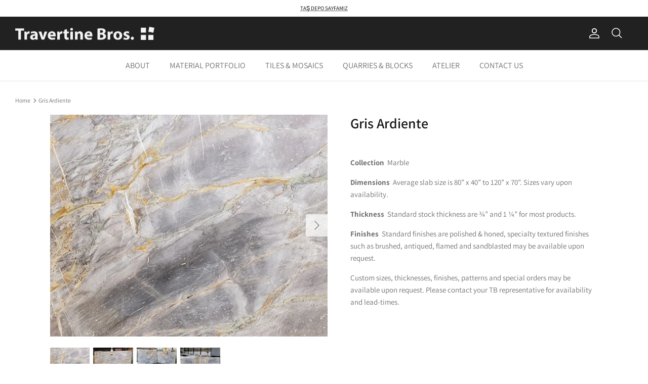

--- FILE ---
content_type: text/css
request_url: https://www.travertinebros.com/cdn/shop/t/14/assets/custom.css?v=104706543405979308251670216767
body_size: -316
content:
.section-footer__row-lower{padding-top:20px;padding-bottom:20px}.filter-group__heading{padding-bottom:0;color:transparent!important;display:none}.template-index #shopify-section-footer{position:fixed;bottom:0;background:#212121;width:100%}@media screen and (max-width:768px) and (min-width:320px){.logo-area__right .show-search-link{display:block!important;justify-content:flex-end!important;margin:0!important}.logo-area__left .show-search-link{display:none!important}.cart-link{display:none}.section-footer__row-lower{padding-top:0!important;padding-bottom:0!important}.section-footer__row__col{flex:0 1 100%;padding:5px 0 10px!important;display:}.filter-group__heading{padding-bottom:0;color:transparent!important;display:none}}
/*# sourceMappingURL=/cdn/shop/t/14/assets/custom.css.map?v=104706543405979308251670216767 */
